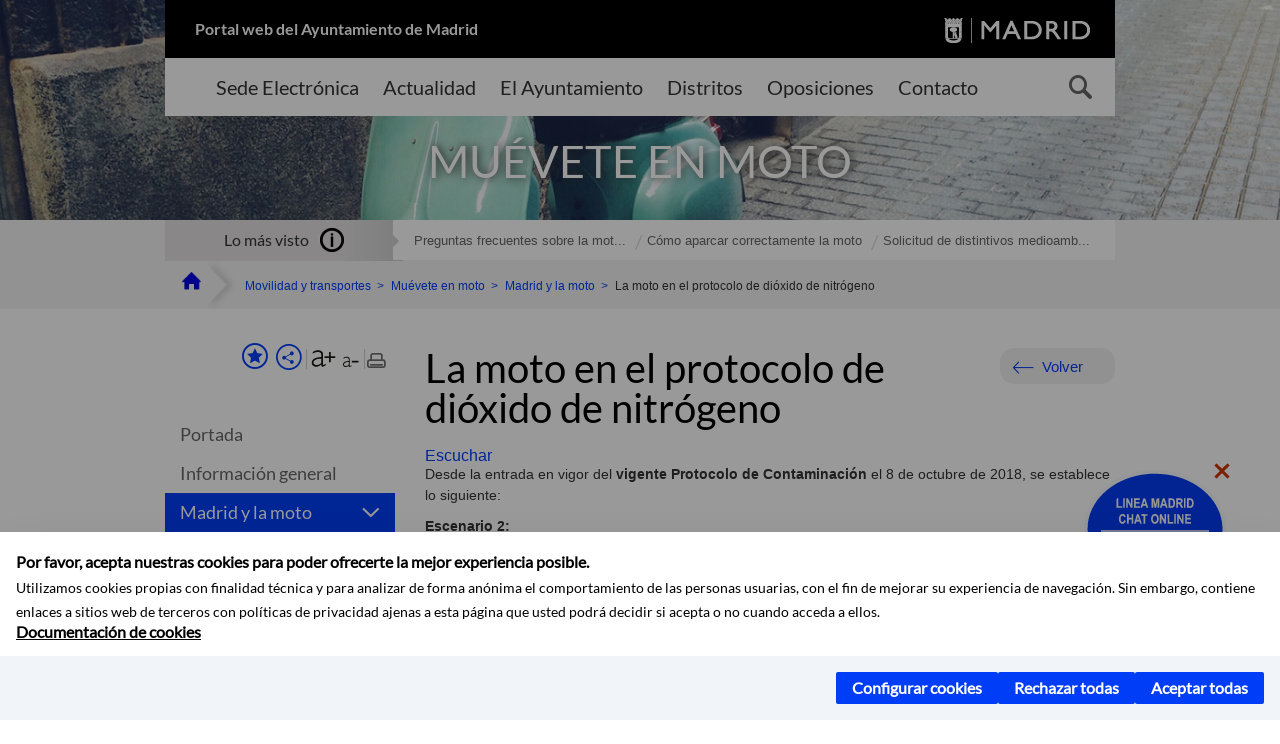

--- FILE ---
content_type: text/html;charset=UTF-8
request_url: https://www.madrid.es/portales/munimadrid/es/Inicio/Movilidad-y-transportes/Muevete-en-moto/Madrid-y-la-moto/La-moto-en-el-protocolo-de-dioxido-de-nitrogeno/La-moto-en-el-protocolo-de-dioxido-de-nitrogeno/?vgnextfmt=default&vgnextoid=68bd3e397c6d7510VgnVCM2000001f4a900aRCRD&vgnextchannel=f2193e397c6d7510VgnVCM2000001f4a900aRCRD
body_size: 12923
content:



















<!DOCTYPE html>


<!--[if IE 8]>         <html class="no-js ie8" lang="es" xml:lang="es"> <![endif]-->
<!--[if gt IE 8]><!--> <html class="no-js" lang="es" xml:lang="es"> <!--<![endif]-->
<script type="text/javascript">
	window.rsConf = {
		general: {usePost: true}
	};
</script>
<script src="https://cdn-eu.readspeaker.com/script/13230/webReader/webReader.js?pids=wr" type="text/javascript" id="rs_req_Init"></script>
<head>






















<title>La moto en el protocolo de dióxido de nitrógeno - Ayuntamiento de Madrid</title>





























<meta content="IE=Edge" http-equiv="X-UA-Compatible" />
<meta http-equiv="Content-Type" content="text/html; charset=UTF-8" />



<meta name="description" content="La moto en el protocolo de di&oacute;xido de nitr&oacute;geno - Ayuntamiento de Madrid" />
<meta name="viewport" content="width=device-width, initial-scale=1" />


	
<meta name="twitter:card" content="summary_large_image" >
<meta property="og:title" content="La moto en el protocolo de di&oacute;xido de nitr&oacute;geno - Ayuntamiento de Madrid" >
<meta property="og:image" content="https://www.madrid.es/imagenes/marca/escudo-azul-467.png" >

<meta name="WT.ti" content="La moto en el protocolo de di&oacute;xido de nitr&oacute;geno"/>


	<meta name="wt.cg_s" content="ContenidoGenerico" />
	



<meta name="DCSext.idioma" content="es" />



	
	
	
		<meta name="DCSext.miga0" content="Inicio" />
	

	
	
	
		<meta name="DCSext.miga1" content="Movilidad y transportes" />
	

	
	
	
		<meta name="DCSext.miga2" content="Mu&eacute;vete en moto" />
	

	
	
	
		<meta name="DCSext.miga3" content="Madrid y la moto" />
	

	
	
	
		<meta name="DCSext.miga4" content="La moto en el protocolo de di&oacute;xido de nitr&oacute;geno" />
	

	
	
	
		<meta name="DCSext.miga5" content="La moto en el protocolo de di&oacute;xido de nitr&oacute;geno" />
	
	

























                                              
<link href="/assets/css/vendor.css" rel="stylesheet" />
<link rel="stylesheet" href="/assets/css/ayuntamiento-madrid-bootstrap.min.css?version=POR-25-1101chat" />
<link href="/assets/css/ayuntamiento-madrid.min.css?version=POR-25-1101chat" rel="stylesheet" />
<!--[if lt IE 9]>
<link rel="stylesheet" href="/assets/css/ayuntamiento-madrid_ie8.min.css?version=POR-25-1101chat" />
<![endif]-->
<link href="/assets/css/ayuntamiento-madrid-custom.css?version=POR-25-1101chat" rel="stylesheet" />
<link rel="stylesheet" href="/assets/css/styles.css?version=POR-25-1101chat">
<link media="print" href="/assets/css/ayuntamiento-madrid-print.min.css?version=POR-25-1101chat" rel="stylesheet" />




<link rel="canonical" href="https://www.madrid.es/portales/munimadrid/es/Inicio/Movilidad-y-transportes/Muevete-en-moto/Madrid-y-la-moto/La-moto-en-el-protocolo-de-dioxido-de-nitrogeno/La-moto-en-el-protocolo-de-dioxido-de-nitrogeno/?vgnextfmt=default&amp;vgnextoid=68bd3e397c6d7510VgnVCM2000001f4a900aRCRD&amp;vgnextchannel=f2193e397c6d7510VgnVCM2000001f4a900aRCRD" />






<link type="text/css" rel="STYLESHEET" href ="/css/vacia.css" media="screen" />


<link rel="license" title="Aviso Legal" href='/portales/munimadrid/es/Inicio/Aviso-Legal/?vgnextfmt=default&amp;vgnextchannel=8a0f43db40317010VgnVCM100000dc0ca8c0RCRD' />
<link rel="search" title="Buscador Avanzado" href='/portales/munimadrid/es/Inicio/Buscador/?vgnextfmt=default&amp;vgnextchannel=d4cade31bd2ac410VgnVCM100000171f5a0aRCRD' />
<link rel="help" title="Ayuda" href='/portales/munimadrid/es/Inicio/Ayuda/?vgnextfmt=default&amp;vgnextchannel=23ee43db40317010VgnVCM100000dc0ca8c0RCRD' />








<!--[if lt IE 9]>
<script src="/assets/js/vendorIE8.js"></script>
<![endif]-->

<script>
	var aytmad = {};
	aytmad.config = {
	    routes:{
	        menu:'/ContentPublisher/new/menu/menurwd.jsp?relUris=true',
	        menuTramites:'/ContentPublisher/new/menu/menurwd.jsp?site=tramites',
	        calendar:'/portales/munimadrid/es/Inicio/Agenda?vgnextfmt=default&vgnextchannel=ca9671ee4a9eb410VgnVCM100000171f5a0aRCRD&cuando=cuandoDia&enviar=Buscar&newSearch=true&unfolded=true&fechaAccesible=',
	        taxonomias:'/ContentPublisher/jsp/apl/includes/XMLAutocompletarTaxonomias.jsp'
	    },
        constants:{
            numVisibleLinks:3,
            API_KEY: 'OFF'
            
            ,carouselHome_md: 9
            
        }
	};

	var COOKIE_MIMADRID_DOMAIN = 'madrid.es';
</script>
<script type="text/javascript">
	window.rsConf = {
		general: {usePost: true}
	};
</script>
<script src="https://cdn-eu.readspeaker.com/script/13230/webReader/webReader.js?pids=wr" type="text/javascript" id="rs_req_Init"></script>






<!-- Pace progress bar -->
<link href="/new/css/pace.css" type="text/css" rel="stylesheet" />
<script src="/new/js/pace.min.js" type="text/javascript"></script>




<!-- Google Tag Manager DataLayer -->
<script>
  dataLayer = [{
    'Vendor': 'Ayuntamiento de Madrid'
  }];
</script>

<!-- pingdom -->
<script src="//rum-static.pingdom.net/pa-61556f54405b1d0011000064.js" async></script>
<!-- pingdom -->

<!-- codigo incrustado del ChatBot -->
<link href="https://www.madrid.es/Datelematica/chatbotlm/css/nttdatabot_v1_7_2.css?version=POR-25-1101chat" rel="stylesheet">
<div id="root"></div>
<script>!function (e) { function t(t) { for (var n, a, i = t[0], c = t[1], l = t[2], s = 0, p = []; s < i.length; s++)a = i[s], Object.prototype.hasOwnProperty.call(o, a) && o[a] && p.push(o[a][0]), o[a] = 0; for (n in c) Object.prototype.hasOwnProperty.call(c, n) && (e[n] = c[n]); for (f && f(t); p.length;)p.shift()(); return u.push.apply(u, l || []), r() } function r() { for (var e, t = 0; t < u.length; t++) { for (var r = u[t], n = !0, i = 1; i < r.length; i++) { var c = r[i]; 0 !== o[c] && (n = !1) } n && (u.splice(t--, 1), e = a(a.s = r[0])) } return e } var n = {}, o = { 1: 0 }, u = []; function a(t) { if (n[t]) return n[t].exports; var r = n[t] = { i: t, l: !1, exports: {} }; return e[t].call(r.exports, r, r.exports, a), r.l = !0, r.exports } a.e = function (e) { var t = [], r = o[e]; if (0 !== r) if (r) t.push(r[2]); else { var n = new Promise((function (t, n) { r = o[e] = [t, n] })); t.push(r[2] = n); var u, i = document.createElement("script"); i.charset = "utf-8", i.timeout = 120, a.nc && i.setAttribute("nonce", a.nc), i.src = function (e) { return a.p + "static/js/" + ({}[e] || e) + "." + { 3: "4349665b" }[e] + ".chunk.js" }(e); var c = new Error; u = function (t) { i.onerror = i.onload = null, clearTimeout(l); var r = o[e]; if (0 !== r) { if (r) { var n = t && ("load" === t.type ? "missing" : t.type), u = t && t.target && t.target.src; c.message = "Loading chunk " + e + " failed.\n(" + n + ": " + u + ")", c.name = "ChunkLoadError", c.type = n, c.request = u, r[1](c) } o[e] = void 0 } }; var l = setTimeout((function () { u({ type: "timeout", target: i }) }), 12e4); i.onerror = i.onload = u, document.head.appendChild(i) } return Promise.all(t) }, a.m = e, a.c = n, a.d = function (e, t, r) { a.o(e, t) || Object.defineProperty(e, t, { enumerable: !0, get: r }) }, a.r = function (e) { "undefined" != typeof Symbol && Symbol.toStringTag && Object.defineProperty(e, Symbol.toStringTag, { value: "Module" }), Object.defineProperty(e, "__esModule", { value: !0 }) }, a.t = function (e, t) { if (1 & t && (e = a(e)), 8 & t) return e; if (4 & t && "object" == typeof e && e && e.__esModule) return e; var r = Object.create(null); if (a.r(r), Object.defineProperty(r, "default", { enumerable: !0, value: e }), 2 & t && "string" != typeof e) for (var n in e) a.d(r, n, function (t) { return e[t] }.bind(null, n)); return r }, a.n = function (e) { var t = e && e.__esModule ? function () { return e.default } : function () { return e }; return a.d(t, "a", t), t }, a.o = function (e, t) { return Object.prototype.hasOwnProperty.call(e, t) }, a.p = "/", a.oe = function (e) { throw console.error(e), e }; var i = this.webpackJsonpchatbot = this.webpackJsonpchatbot || [], c = i.push.bind(i); i.push = t, i = i.slice(); for (var l = 0; l < i.length; l++)t(i[l]); var f = c; r() }([])</script>
<script src="https://www.madrid.es/Datelematica/chatbotlm/scripts/nttdatabot_uno_v1_7_2.js?version=POR-25-1101chat"></script>
<script src="https://www.madrid.es/Datelematica/chatbotlm/scripts/nttdatabot_dos_v1_7_2.js?version=POR-25-1101chat"></script>











<script src="/new/js/jquery.min.js" type="text/javascript"></script>
<script src="/assets/js/locale/i18n_es.js" type="text/javascript"></script>
<script src="/new/js/js.cookie.js" type="text/javascript"></script>





<script src="/new/js/webtrends_disabled.js" type="text/javascript"></script>

<script src="https://servpub.madrid.es/FWIAM_FTP/assets/js/cookie-manager.js" type="text/javascript"></script>

                              <script>!function(a){var e="https://s.go-mpulse.net/boomerang/",t="addEventListener";if(""=="True")a.BOOMR_config=a.BOOMR_config||{},a.BOOMR_config.PageParams=a.BOOMR_config.PageParams||{},a.BOOMR_config.PageParams.pci=!0,e="https://s2.go-mpulse.net/boomerang/";if(window.BOOMR_API_key="CFNNG-8KHS7-4TSDG-XKHWE-XJQMY",function(){function n(e){a.BOOMR_onload=e&&e.timeStamp||(new Date).getTime()}if(!a.BOOMR||!a.BOOMR.version&&!a.BOOMR.snippetExecuted){a.BOOMR=a.BOOMR||{},a.BOOMR.snippetExecuted=!0;var i,_,o,r=document.createElement("iframe");if(a[t])a[t]("load",n,!1);else if(a.attachEvent)a.attachEvent("onload",n);r.src="javascript:void(0)",r.title="",r.role="presentation",(r.frameElement||r).style.cssText="width:0;height:0;border:0;display:none;",o=document.getElementsByTagName("script")[0],o.parentNode.insertBefore(r,o);try{_=r.contentWindow.document}catch(O){i=document.domain,r.src="javascript:var d=document.open();d.domain='"+i+"';void(0);",_=r.contentWindow.document}_.open()._l=function(){var a=this.createElement("script");if(i)this.domain=i;a.id="boomr-if-as",a.src=e+"CFNNG-8KHS7-4TSDG-XKHWE-XJQMY",BOOMR_lstart=(new Date).getTime(),this.body.appendChild(a)},_.write("<bo"+'dy onload="document._l();">'),_.close()}}(),"".length>0)if(a&&"performance"in a&&a.performance&&"function"==typeof a.performance.setResourceTimingBufferSize)a.performance.setResourceTimingBufferSize();!function(){if(BOOMR=a.BOOMR||{},BOOMR.plugins=BOOMR.plugins||{},!BOOMR.plugins.AK){var e=""=="true"?1:0,t="",n="aojx4iyxibyay2lms3rq-f-77862eb19-clientnsv4-s.akamaihd.net",i="false"=="true"?2:1,_={"ak.v":"39","ak.cp":"846829","ak.ai":parseInt("470615",10),"ak.ol":"0","ak.cr":8,"ak.ipv":4,"ak.proto":"h2","ak.rid":"6c7b2d2a","ak.r":42170,"ak.a2":e,"ak.m":"dscb","ak.n":"essl","ak.bpcip":"3.147.126.0","ak.cport":53052,"ak.gh":"23.52.43.12","ak.quicv":"","ak.tlsv":"tls1.3","ak.0rtt":"","ak.0rtt.ed":"","ak.csrc":"-","ak.acc":"","ak.t":"1768724195","ak.ak":"hOBiQwZUYzCg5VSAfCLimQ==ygGb8jhB0lP2Kkt8B0i/VXI7f33c5jJl7Ce9DlFetj6PQmKObspSDQapyVBY6FPq9VR3JeNIuAiGjanox2lsLToxvtm8Lo2y7dz7l6wako8xJo0FkUGgAzZ60/n0vS50ZcESwbE5m199WxEqKA6ZlZE4VJ75sE9Cq3Qq1X7VppVGVHwVQo/a9zIRgCB/[base64]","ak.pv":"55","ak.dpoabenc":"","ak.tf":i};if(""!==t)_["ak.ruds"]=t;var o={i:!1,av:function(e){var t="http.initiator";if(e&&(!e[t]||"spa_hard"===e[t]))_["ak.feo"]=void 0!==a.aFeoApplied?1:0,BOOMR.addVar(_)},rv:function(){var a=["ak.bpcip","ak.cport","ak.cr","ak.csrc","ak.gh","ak.ipv","ak.m","ak.n","ak.ol","ak.proto","ak.quicv","ak.tlsv","ak.0rtt","ak.0rtt.ed","ak.r","ak.acc","ak.t","ak.tf"];BOOMR.removeVar(a)}};BOOMR.plugins.AK={akVars:_,akDNSPreFetchDomain:n,init:function(){if(!o.i){var a=BOOMR.subscribe;a("before_beacon",o.av,null,null),a("onbeacon",o.rv,null,null),o.i=!0}return this},is_complete:function(){return!0}}}}()}(window);</script></head>


		<body style="margin: 0" onload="const manager = new IAMCookieManager('GTM-W37X7B4V;GTM-MN45SBL'); manager.start();">
	<a id="top"></a>
	<div id="wrapper" >
	
<!-- ************** CABECERA ******************	-->





























































<div id="menuAreaPrivada" class="bg-fluid1 hide">
	<div class="container">
		<div class="row">
			<div class="col-xs-12  pull-right">
				<div class="quick-links-header">
					<ul>
							           
		                <li>
		                    
		                    





  





<a
    
     href="/portales/munimadrid/mimadrid.html"
    
    class="qlh-item qlh-item-myfolder "
    
    
    
	    
    title="La moto en el protocolo de di&oacute;xido de nitr&oacute;geno" 
>
     
		                    	Mi Madrid
		                    
    
</a>

























	                    
		                </li>
		                
		                <li id="userOrFolder">munimadrid</li>
					</ul>
				</div>
			</div>
		</div>
	</div>
</div>








<header class="header  nocontent">
    <div class="container ampliado">    





    	
		
		<div><a id="anchorToContent" href="#content" class="sr-only" title="Saltar navegación">Saltar navegación</a></div>
		








































		
<div class="brand">
	<div class="row">
		<div class="col-md-8">
			<h1>
				<a href="https://www.madrid.es/portal/site/munimadrid">
					Portal web del Ayuntamiento de Madrid
				</a>
			</h1>
		</div>
		<div class="col-md-4 logo">
			<a href="https://www.madrid.es/portal/site/munimadrid" accesskey="I">
				<span class="text-hide">Ayuntamiento de Madrid</span>
				<img alt="" src="/assets/images/logo-madrid.png" />
			</a>
		</div>
	</div>
</div>



	<div id="navbar" class="navigation-bar">
		<div class="row">
			<div class="col-sm-12">
				<div class="header-logo">
					<a href="https://www.madrid.es/portal/site/munimadrid">
						<span class="text-hide">Ayuntamiento de Madrid</span>
						<img src="/assets/images/logo-madrid.png" alt=""/>
					</a>
				</div>
            </div>
			<div class="col-md-12">
				<div class="search-toggle-cont">
					<div class="visible-md-block visible-lg-block">
						
						
						<ul class="main-menu">
	                        
	                        	
	                            <li class=''>
	                            	





  





<a
    
     href="https://sede.madrid.es/portal/site/tramites"
    
    class="main-menu-item "
    
    
    
	 onclick=""     
    accesskey="T" 
>
     
	                            		<span>Sede Electrónica</span>
	                            	
    
</a>
























	                            </li>
	                        
	                        	
	                            <li class=''>
	                            	





  





<a
    
     href="/portales/munimadrid/actualidad.html"
    
    class="main-menu-item "
    
    
    
	 onclick=""     
    accesskey="A" 
>
     
	                            		<span>Actualidad</span>
	                            	
    
</a>
























	                            </li>
	                        
	                        	
	                            <li class=''>
	                            	





  





<a
    
     href="/portales/munimadrid/ayuntamiento.html"
    
    class="main-menu-item "
    
    
    
	 onclick=""     
    accesskey="Y" 
>
     
	                            		<span>El Ayuntamiento</span>
	                            	
    
</a>
























	                            </li>
	                        
	                        	
	                            <li class=''>
	                            	





  





<a
    
     href="/portales/munimadrid/distritos.html"
    
    class="main-menu-item "
    
    
    
	 onclick=""     
    accesskey="D" 
>
     
	                            		<span>Distritos</span>
	                            	
    
</a>
























	                            </li>
	                        
	                        	
	                            <li class=''>
	                            	





  





<a
    
     href="/portales/munimadrid/oposiciones.html"
    
    class="main-menu-item "
    
    
    
	 onclick=""     
    accesskey="O" 
>
     
	                            		<span>Oposiciones</span>
	                            	
    
</a>
























	                            </li>
	                        
	                        	
	                            <li class=''>
	                            	





  





<a
    
     href="/portales/munimadrid/contacto.html"
    
    class="main-menu-item "
    
    
    
	 onclick=""     
    accesskey="C" 
>
     
	                            		<span>Contacto</span>
	                            	
    
</a>
























	                            </li>
	                        
                       	</ul>
                                               	

					</div>

					
					
						<form class="searcher-form" id="searcher-form" action="/portales/munimadrid/es/Inicio/Buscador" name="formularioBusqueda">					   
						    <input type="hidden" value="7db8fc12aa936610VgnVCM1000008a4a900aRCRD" name="vgnextoid" />
						    <input type="hidden" value="7db8fc12aa936610VgnVCM1000008a4a900aRCRD" name="vgnextchannel" />
						    <input type="hidden" value="es.iam.portlet.buscador.SearchAction" name="action" />					   
							<div class="row">
								<div class="col-xs-10">
									<label for="search-field">
	                                <span class="placeholder">¿Qué estás buscando?</span>	                                
	                                <input name="q" type="text" class="searcher-item" id="search-field" /></label>
								</div>
								<div class="col-xs-2">
									<button type="submit" class="searcher-link">
										<span>Buscar</span>
									</button>
								</div>
							</div>
						</form>
					

				</div>
			</div>
		</div>
		
		
		

	</div>










    	    
    	
		
        
		
			
			
		        















	
	
	
	

			
		
		
		
		
		<div class="section-cont">
			
			
			
			
			<img id="section-image" class="section-image" alt="" src="/UnidadesDescentralizadas/UDCMovilidadTransportes/MOTO/MueveteEnMoto/nuevoMadrid/MueveteEnMoto_1400X322.jpg" />
           	
           	
			
				<h2 class="section-name"><span class="section-name-title">MUÉVETE EN MOTO</span></h2>
			
			
		</div>
        
				
        
        
        
        
			<p class="section-subname visible-xs-block"><span class="section-subname-title">La moto en el protocolo de dióxido de nitrógeno</span></p>       
			
		
		
























	








































	    


	</div>
</header>






















































































<div class="bg-fluid1 fluid1--main">
	<div class="container ampliado">
			
		
			




































	

	
	
	
	
		
		
		
		
		<div class=' most-watched nocontent'>
			<div class="col-sm-3">
				<div class="mw-title">
					<span>Lo más visto</span>
				</div>
			</div>
			<div class="col-sm-9">		
			
				
				
						
					<ul class="mw-content">
					
						
						<li>
							<a  title="Preguntas frecuentes sobre la moto en Madrid" class="mw-item" 
								href="/portales/munimadrid/es/Inicio/Movilidad-y-transportes/Muevete-en-moto/Madrid-y-la-moto/Motosharing/Preguntas-frecuentes-sobre-la-moto-en-Madrid/?vgnextfmt=default&vgnextoid=201d3766aa2b1310VgnVCM1000000b205a0aRCRD&vgnextchannel=0f226bab404a6610VgnVCM2000001f4a900aRCRD">
								Preguntas frecuentes sobre la mot...
							</a>
						</li>
					
						
						<li>
							<a  title="Cómo aparcar correctamente la moto" class="mw-item" 
								href="/portales/munimadrid/es/Inicio/Movilidad-y-transportes/Muevete-en-moto/Madrid-y-la-moto/Motosharing/Como-aparcar-correctamente-la-moto/?vgnextfmt=default&vgnextoid=3fec10b04ce81310VgnVCM2000000c205a0aRCRD&vgnextchannel=0f226bab404a6610VgnVCM2000001f4a900aRCRD">
								Cómo aparcar correctamente la moto
							</a>
						</li>
					
						
						<li>
							<a  title="Solicitud de distintivos medioambientales para vehículos" class="mw-item" 
								href="/portales/munimadrid/es/Inicio/Movilidad-y-transportes/Muevete-en-moto/Madrid-y-la-moto/Motosharing/Solicitud-de-distintivos-medioambientales-para-vehiculos/?vgnextfmt=default&vgnextoid=1439507f09436610VgnVCM2000001f4a900aRCRD&vgnextchannel=0f226bab404a6610VgnVCM2000001f4a900aRCRD">
								Solicitud de distintivos medioamb...
							</a>
						</li>
					
					</ul>
					
			
			
			</div>
		</div>
		
		
	
	







































		
			
		

	

		
        
		<div class="row">		
			<ul class="breadcrumbs hidden-xs">
            
			
				
				  
				
				
				
                
					
					
					
					
					<li><a class='bc-item bc-item-home' href="/portales/munimadrid/es/Inicio/?vgnextfmt=default&vgnextchannel=1ccd566813946010VgnVCM100000dc0ca8c0RCRD"><span>Inicio</span></a></li>
					
	                
					
					
				
			
				
				  
				
				
				
                
					
					
					
					
					<li><a class='bc-item ' href="/portales/munimadrid/es/Inicio/Movilidad-y-transportes/?vgnextfmt=default&vgnextchannel=220e31d3b28fe410VgnVCM1000000b205a0aRCRD"><span>Movilidad y transportes</span></a></li>
					
	                
					
					
				
			
				
				  
				
				
				
                
					
					
					
					
					<li><a class='bc-item ' href="/portales/munimadrid/es/Inicio/Movilidad-y-transportes/Muevete-en-moto/?vgnextfmt=default&vgnextchannel=0fbbbbd996890310VgnVCM2000000c205a0aRCRD"><span>Muévete en moto</span></a></li>
					
	                
					
					
				
			
				
				  
				
				
				
                
					
					
					
					
					<li><a class='bc-item ' href="/portales/munimadrid/es/Inicio/Movilidad-y-transportes/Muevete-en-moto/Madrid-y-la-moto/?vgnextfmt=default&vgnextchannel=3ae7b5bc25e61310VgnVCM2000000c205a0aRCRD"><span>Madrid y la moto</span></a></li>
					
	                
					
					
				
			
				
				  
				
				
				
                
					
					
					
	                

	                    
	                    
	                    
		                    
			                    
			                    
			                    
			                    
			                    <li><span class="bc-item bc-item-last">La moto en el protocolo de dióxido de nitrógeno</span></li>
			                    
		                    
	                                    
	                
					
					
				
			
            
			</ul>
		</div>	
		


	</div>
</div>









































<!-- ************** CONTENIDO ******************	-->
<div class="content"><a id="content"></a>

    
			<div class="Panel 1.1"> 

































<div class="bg-fluid0">
    <div class="container ampliado" id="nxc" >
        <div class="row">
        
        	
	            <div class="col-md-3 nxc-nav">
	            	
	            	
	            		





















































<div class='menuVertical normal hidden-print nocontent' id="menuVertical">

<!-- HERRAMIENTAS -->

    
    



























<div class="enlacesMenuVertical">
   	
       
	<div class="botonesCompartir">
	    
        
		
		    <a class="btnMenuVerticalFavoritos" rel="nofollow" href="/portales/munimadrid/es/Inicio/Mi-Madrid/Mis-favoritos?vgnextchannel=8c2ce86b30f80510VgnVCM1000008a4a900aRCRD&amp;modo=editor&amp;url=https%3A%2F%2Fwww.madrid.es%2Fportal%2Fsite%2Fmunimadrid%2Fmenuitem.0c57021e0d1f6162c345c34571f1a5a0%2F%3Fvgnextfmt%3Ddefault%26vgnextoid%3D68bd3e397c6d7510VgnVCM2000001f4a900aRCRD%26vgnextchannel%3Df2193e397c6d7510VgnVCM2000001f4a900aRCRD%26vgnextlocale%3Des">
		        <span class="text">Añadir a favoritos</span>
		    </a>
		
		<a class="btnMenuVerticalCompartir" href="#" title="Comparte esta página"><span class="text">COMPARTE ESTA PÁGINA</span></a>
        
        
        <div class="botonesFuenteImprimir" id="listTareas">
		    <div class="separadorIzq">
		        <a class="btnMenuVerticalAumentarFuente" id="btnMenuVerticalAumentarFuente" href="#">
		            <span class="text-hide">Aumentar fuente</span>
		        </a>
		        <a class="btnMenuVerticalReducirFuente" id="btnMenuVerticalReducirFuente" href="#">
		            <span class="text-hide">Reducir fuente</span>
		        </a>
		    </div>
		    <div class="separadorIzq">
		        <a class="btnMenuVerticalImprimir" id="imprimir" href="#">
		            <span class="text-hide">Imprimir</span>
		        </a>
		    </div>
		</div>
      </div>
    <div class="popupMenuSocial">
       <a class="linkCerrarPopupSocial" href="#" title='Cerrar'><span class="text-hide">Cerrar Comparte esta página</span></a>
        <ul class="listaCompartirEn">
         	
   			<li><a rel="nofollow" target="blank" class="compartir-link compartir-facebook" href="http://www.facebook.com/sharer.php?u=https%3A%2F%2Fwww.madrid.es%2Fportal%2Fsite%2Fmunimadrid%2Fmenuitem.0c57021e0d1f6162c345c34571f1a5a0%2F%3Fvgnextfmt%3Ddefault%26vgnextoid%3D68bd3e397c6d7510VgnVCM2000001f4a900aRCRD%26vgnextchannel%3Df2193e397c6d7510VgnVCM2000001f4a900aRCRD%26vgnextlocale%3Des" title='Enlace externo en nueva ventana: Compartir esta página en Facebook'>En Facebook</a></li>
   			<li><a rel="nofollow" target="blank" class="compartir-link compartir-x" href='http://x.com/share?via=Lineamadrid&amp;url=https%3A%2F%2Fwww.madrid.es%2Fportal%2Fsite%2Fmunimadrid%2Fmenuitem.0c57021e0d1f6162c345c34571f1a5a0%2F%3Fvgnextfmt%3Ddefault%26vgnextoid%3D68bd3e397c6d7510VgnVCM2000001f4a900aRCRD%26vgnextchannel%3Df2193e397c6d7510VgnVCM2000001f4a900aRCRD%26vgnextlocale%3Des&amp;text=Mu%26eacute%3Bvete+en+moto' title='Enlace externo en nueva ventana: Compartir esta página en X'>En X</a></li>
            <li><a rel="nofollow" target="blank" class="compartir-link compartir-linkedin" href="http://www.linkedin.com/cws/share?url=https%3A%2F%2Fwww.madrid.es%2Fportal%2Fsite%2Fmunimadrid%2Fmenuitem.0c57021e0d1f6162c345c34571f1a5a0%2F%3Fvgnextfmt%3Ddefault%26vgnextoid%3D68bd3e397c6d7510VgnVCM2000001f4a900aRCRD%26vgnextchannel%3Df2193e397c6d7510VgnVCM2000001f4a900aRCRD%26vgnextlocale%3Des" title='Enlace externo en nueva ventana: Compartir esta página en Linkedin'>En Linkedin</a></li>
            <li><a rel="nofollow" target="blank" class="compartir-link compartir-google"  href="https://api.whatsapp.com/send?text=https%3A%2F%2Fwww.madrid.es%2Fportal%2Fsite%2Fmunimadrid%2Fmenuitem.0c57021e0d1f6162c345c34571f1a5a0%2F%3Fvgnextfmt%3Ddefault%26vgnextoid%3D68bd3e397c6d7510VgnVCM2000001f4a900aRCRD%26vgnextchannel%3Df2193e397c6d7510VgnVCM2000001f4a900aRCRD%26vgnextlocale%3Des" data-action="share/whatsapp/share" title='Enlace externo en nueva ventana: Compartir esta página en Whatsapp'>En WhatsApp</a></li>
            <li><a rel="nofollow" class="compartir-link compartir-email"  href="mailto:correo@ejemplo.com?subject=Página del Ayuntamiento de Madrid Compartida&body=Hola,%0D%0AMe parece interesante compartirte esta página del Ayuntamiento de Madrid.%0D%0ATítulo: La moto en el protocolo de dióxido de nitrógeno%0D%0AEnlace: https%3A%2F%2Fwww.madrid.es%2Fportal%2Fsite%2Fmunimadrid%2Fmenuitem.0c57021e0d1f6162c345c34571f1a5a0%2F%3Fvgnextfmt%3Ddefault%26vgnextoid%3D68bd3e397c6d7510VgnVCM2000001f4a900aRCRD%26vgnextchannel%3Df2193e397c6d7510VgnVCM2000001f4a900aRCRD%26vgnextlocale%3Des">Por correo</a></li></ul>
    </div>
</div>
    
























<!-- MENÚ -->

<ul class="menu">

    
    
    
    
    
    
    

    
    
    
    

    
    
    
    

    
    
    
    

    
    
    
    
    
    
    
    
    
    <li>





  





<a
    
     href="/portales/munimadrid/es/Inicio/Movilidad-y-transportes/Muevete-en-moto/?vgnextfmt=default&vgnextchannel=0fbbbbd996890310VgnVCM2000000c205a0aRCRD"
    
    class=" "
    
    
    
	    
    title="Mu&eacute;vete en moto" 
>
     
        Portada
    
</a>

























</li>
    
    
    
    
    <li>





  





<a
    
     href="/portales/munimadrid/es/Inicio/Movilidad-y-transportes/Muevete-en-moto/Informacion-general/?vgnextfmt=default&vgnextchannel=01cb0f4d89f61310VgnVCM2000000c205a0aRCRD"
    
    class=" "
    
    
    
	    
    title="Informaci&oacute;n general" 
>
     
           Información general 
        
    
</a>


























        
        
    </li>   
    
    
    
    
    <li>





  





<a
    
     href="/portales/munimadrid/es/Inicio/Movilidad-y-transportes/Muevete-en-moto/Madrid-y-la-moto/?vgnextfmt=default&vgnextchannel=3ae7b5bc25e61310VgnVCM2000000c205a0aRCRD"
    
    class="submenu  active "
    
    
    
	    
    title="Madrid y la moto" 
>
     
           Madrid y la moto <span class="flecha"></span>
        
    
</a>


























        
        
        <!-- ITEMS N2 -->
        <ul class="submenu collapse in">
        
            
            
            
            <li>





  





<a
    
     href="/portales/munimadrid/es/Inicio/Movilidad-y-transportes/Muevete-en-moto/Madrid-y-la-moto/La-moto-en-el-protocolo-de-dioxido-de-nitrogeno/La-moto-en-el-protocolo-de-dioxido-de-nitrogeno/?vgnextfmt=default&vgnextoid=68bd3e397c6d7510VgnVCM2000001f4a900aRCRD&vgnextchannel=f2193e397c6d7510VgnVCM2000001f4a900aRCRD"
    
    class="active "
    
    
    
	    
    title="La moto en el protocolo de di&oacute;xido de nitr&oacute;geno" 
>
     
                    La moto en el protocolo de dióxido de nitrógeno 
                
    
</a>


























                
                
            </li>
        
            
            
            
            <li>





  





<a
    
     href="/portales/munimadrid/es/Inicio/Movilidad-y-transportes/Muevete-en-moto/Madrid-y-la-moto/Reservas-de-estacionamiento/?vgnextfmt=default&vgnextchannel=640410f8714f0310VgnVCM2000000c205a0aRCRD"
    
    class=" "
    
    
    
	    
    title="Reservas de estacionamiento" 
>
     
                    Reservas de estacionamiento 
                
    
</a>


























                
                
            </li>
        
            
            
            
            <li>





  





<a
    
     href="http://datos.madrid.es/sites/v/index.jsp?vgnextoid=805cb5bbec4e4410VgnVCM2000000c205a0aRCRD&amp;vgnextchannel=374512b9ace9f310VgnVCM100000171f5a0aRCRD"
    
    class=" "
    
    
    
	 onclick=""     
    
>
     
                    Avanza Moto 
                
    
</a>


























                
                
            </li>
        
            
            
            
            <li>





  





<a
    
     href="/portales/munimadrid/es/Inicio/Movilidad-y-transportes/Muevete-en-moto/Madrid-y-la-moto/Exencion-pago-del-SER/Aparcamiento-gratuito-en-zonas-de-estacionamiento-regulado-S-E-R-/?vgnextfmt=default&vgnextoid=d0156ccc21a81310VgnVCM1000000b205a0aRCRD&vgnextchannel=ac8f1a9eb3b61310VgnVCM1000000b205a0aRCRD"
    
    class=" "
    
    
    
	    
    title="Exenci&oacute;n pago del SER" 
>
     
                    Exención pago del SER 
                
    
</a>


























                
                
            </li>
        
            
            
            
            <li>





  





<a
    
     href="/portales/munimadrid/es/Inicio/Movilidad-y-transportes/Muevete-en-moto/Madrid-y-la-moto/Acceso-con-moto-a-las-Zonas-de-Bajas-Emisiones/?vgnextfmt=default&vgnextchannel=6b101a9eb3b61310VgnVCM1000000b205a0aRCRD"
    
    class=" "
    
    
    
	    
    title="Acceso con moto a las Zonas de Bajas Emisiones" 
>
     
                    Acceso con moto a las Zonas de Bajas Emisiones 
                
    
</a>


























                
                
            </li>
        
            
            
            
            <li>





  





<a
    
     href="/portales/munimadrid/es/Inicio/Movilidad-y-transportes/Muevete-en-moto/Madrid-y-la-moto/Carril-bus-taxi-moto/Carril-bus-taxi-moto/?vgnextfmt=default&vgnextoid=c7f6d6d72e981310VgnVCM1000000b205a0aRCRD&vgnextchannel=5fe01a9eb3b61310VgnVCM1000000b205a0aRCRD"
    
    class=" "
    
    
    
	    
    title="Carril bus-taxi-moto" 
>
     
                    Carril bus-taxi-moto 
                
    
</a>


























                
                
            </li>
        
            
            
            
            <li>





  





<a
    
     href="/portales/munimadrid/es/Inicio/Movilidad-y-transportes/Muevete-en-moto/Madrid-y-la-moto/Carril-bus-VAO/Carril-Bus-VAO/?vgnextfmt=default&vgnextoid=c607f7c0d176c310VgnVCM1000000b205a0aRCRD&vgnextchannel=b6d11a9eb3b61310VgnVCM1000000b205a0aRCRD"
    
    class=" "
    
    
    
	    
    title="Carril bus VAO" 
>
     
                    Carril bus VAO 
                
    
</a>


























                
                
            </li>
        
            
            
            
            <li>





  





<a
    
     href="/portales/munimadrid/es/Inicio/Movilidad-y-transportes/Muevete-en-moto/Madrid-y-la-moto/Motosharing/?vgnextfmt=default&vgnextchannel=0f226bab404a6610VgnVCM2000001f4a900aRCRD"
    
    class=" "
    
    
    
	    
    title="Motosharing" 
>
     
                    Motosharing 
                
    
</a>


























                
                
            </li>
        
            
            
            
            <li>





  





<a
    
     href="/portales/munimadrid/es/Inicio/Movilidad-y-transportes/Muevete-en-moto/Madrid-y-la-moto/Solicitud-de-distintivos-medioambientales-para-vehiculos/Solicitud-de-distintivos-medioambientales-para-vehiculos/?vgnextfmt=default&vgnextoid=1439507f09436610VgnVCM2000001f4a900aRCRD&vgnextchannel=ba68548c123c6610VgnVCM2000001f4a900aRCRD"
    
    class=" "
    
    
    
	    
    title="Solicitud de distintivos medioambientales para veh&iacute;culos" 
>
     
                    Solicitud de distintivos medioambientales para vehículos 
                
    
</a>


























                
                
            </li>
        
        </ul>
        
    </li>   
    
    
    
    
    <li>





  





<a
    
     href="https://datos.madrid.es/sites/v/index.jsp?vgnextoid=374512b9ace9f310VgnVCM100000171f5a0aRCRD&amp;buscar=true&amp;Texto=moto&amp;Sector=&amp;Formato=&amp;Periodicidad=&amp;orderByCombo=CONTENT_INSTANCE_NAME_DECODE"
    
    class=" "
    
     target="_blank" 
    
	    
    title="Enlace externo en nueva ventana:Datos abiertos de la moto" 
>
     
           Datos abiertos de la moto 
        
    
</a>


























        
        
    </li>   
    
    
    
    
    <li>





  





<a
    
     href="/portales/munimadrid/es/Inicio/Movilidad-y-transportes/Muevete-en-moto/Ciclomotores/Ciclomotores/?vgnextfmt=default&vgnextoid=9af5653acd8a1310VgnVCM1000000b205a0aRCRD&vgnextchannel=18009cfc9aec0310VgnVCM2000000c205a0aRCRD"
    
    class=" "
    
    
    
	    
    title="Ciclomotores" 
>
     
           Ciclomotores 
        
    
</a>


























        
        
    </li>   
    
    
    
    
    <li>





  





<a
    
     href="/portales/munimadrid/es/Inicio/Movilidad-y-transportes/Muevete-en-moto/Noticias/?vgnextfmt=default&vgnextchannel=29219cfc9aec0310VgnVCM2000000c205a0aRCRD"
    
    class=" "
    
    
    
	    
    title="Noticias" 
>
     
           Noticias 
        
    
</a>


























        
        
    </li>   
    
    
    
    
    <li>





  





<a
    
     href="/portales/munimadrid/es/Inicio/Movilidad-y-transportes/Muevete-en-moto/Enlaces-de-interes/?vgnextfmt=default&vgnextchannel=6f809cfc9aec0310VgnVCM2000000c205a0aRCRD"
    
    class=" "
    
    
    
	    
    title="Enlaces de inter&eacute;s" 
>
     
           Enlaces de interés 
        
    
</a>


























        
        
    </li>   
    
    
    
    
    <li>





  





<a
    
     href="/portales/munimadrid/es/Inicio/El-Ayuntamiento/Contacto/Sugerencias-y-reclamaciones/?vgnextfmt=default&vgnextchannel=5eadc1ab4fd86210VgnVCM2000000c205a0aRCRD"
    
    class=" "
    
    
    
	 onclick=""     
    title="Contactar" 
>
     
           Contactar 
        
    
</a>


























        
        
    </li>   
    
    
    

    
    
    
    
            
</ul>

</div>






















	            	
	            </div>
            

            <div class="col-md-9">
                <main class="mainContent" id="readspeaker" >  
                    <!-- DETALLE específico -->
                    
                    






















	
	<div class="detalle">
	    
	    




































<div class="summary summary-nxc-visible nofluid">
    


<div class="pull-right hidden-xs volver text-right rs_skip">
    <a href="#" class="button button3 backbutton">Volver</a>
</div>

	
		
	 <h3 class="summary-title">La moto en el protocolo de di&oacute;xido de nitr&oacute;geno</h3> 
	
	
    
    
    
</div>





















	
		<div class="nofluid">
			



















	    
				
				<div id="readspeaker_button1" class="rs_skip rsbtn rs_preserve">
			        
					<a rel="nofollow" class="rsbtn_play" accesskey="L" title="Escuchar esta p&aacute;gina utilizando ReadSpeaker" href="https://app-eu.readspeaker.com/cgi-bin/rsent?customerid=13230&lang=es_es&readid=readspeaker&url=https%3A%2F%2Fwww.madrid.es%2Fportal%2Fsite%2Fmunimadrid%2Fmenuitem.0c57021e0d1f6162c345c34571f1a5a0%2F%3Fvgnextoid%3D68bd3e397c6d7510VgnVCM2000001f4a900aRCRD%26vgnextchannel%3Df2193e397c6d7510VgnVCM2000001f4a900aRCRD%26vgnextfmt%3Ddefault%26vgnextlocale%3Des&statparam=www.madrid.es_munimadrid_0c57021e0d1f6162c345c34571f1a5a0_68bd3e397c6d7510VgnVCM2000001f4a900aRCRD_f2193e397c6d7510VgnVCM2000001f4a900aRCRD_La moto en el protocolo de dióxido de nitrógeno">
						<span class="rsbtn_left rsimg rspart"><span class="rsbtn_text"><span>Escuchar</span></span></span>
						<span class="rsbtn_right rsimg rsplay rspart"></span>
					</a>
				</div>
			
	    
	
	




















	        










































	
    
        



















    





    
<div class="generic-content">

    
    
    
    
       
        <div class="tiny-text">
            <p>Desde la entrada en vigor del&nbsp;<strong>vigente</strong>&nbsp;<strong>Protocolo de Contaminaci&oacute;n</strong>&nbsp;el 8 de octubre de 2018, se establece lo siguiente:</p>
<p><strong>Escenario 2:</strong></p>
<ul>
<li>Prohibici&oacute;n de la circulaci&oacute;n en el&nbsp;<strong>interior de la M-30 y por la M-30</strong>&nbsp;a los veh&iacute;culos a motor,&nbsp;<strong>incluidas motocicletas y ciclomotores</strong>, que no tengan la clasificaci&oacute;n de 'CERO EMISIONES', 'ECO', 'C' o 'B' en el Registro de Veh&iacute;culos de la Direcci&oacute;n General de Tr&aacute;fico en funci&oacute;n de las emisiones.</li>
<li>Prohibici&oacute;n del estacionamiento en las plazas y horario del Servicio de Estacionamiento Regulado (SER) a los <strong>veh&iacute;culos a motor</strong> que no tengan la clasificaci&oacute;n de 'CERO EMISIONES' o 'ECO' en el Registro de Veh&iacute;culos de la Direcci&oacute;n General de Tr&aacute;fico en funci&oacute;n de las emisiones.</li>
</ul>
<p><strong>Escenario 3:</strong></p>
<ul>
<li>Prohibici&oacute;n de la circulaci&oacute;n&nbsp;<strong>en todo el t&eacute;rmino municipal</strong>&nbsp;a los veh&iacute;culos a motor,&nbsp;<strong>incluidas motocicletas y ciclomotores</strong>, que no tengan la clasificaci&oacute;n de 'CERO EMISIONES', 'ECO', 'C' o 'B' en el Registro de Veh&iacute;culos de la Direcci&oacute;n General de Tr&aacute;fico en funci&oacute;n de las emisiones.</li>
<li>Prohibici&oacute;n del estacionamiento en las plazas y horario del Servicio de Estacionamiento Regulado (SER) a los&nbsp;<strong>veh&iacute;culos a motor</strong>&nbsp;que no tengan la clasificaci&oacute;n de 'CERO EMISIONES' o 'ECO' en el Registro de Veh&iacute;culos de la Direcci&oacute;n General de Tr&aacute;fico en funci&oacute;n de las emisiones.</li>
</ul>
<p><strong>Escenario 4:</strong></p>
<ul>
<li>Prohibici&oacute;n de la circulaci&oacute;n&nbsp;<strong>en todo el t&eacute;rmino municipal</strong>&nbsp;a los veh&iacute;culos a motor,&nbsp;<strong>incluidas motocicletas y ciclomotores</strong>, que no tengan la clasificaci&oacute;n de 'CERO EMISIONES', 'ECO', 'C' o 'B' en el Registro de Veh&iacute;culos de la Direcci&oacute;n General de Tr&aacute;fico en funci&oacute;n de las emisiones..</li>
<li>Prohibici&oacute;n de la circulaci&oacute;n&nbsp;<strong>en el interior de la M-30 y por la M-30</strong>&nbsp;a los veh&iacute;culos a motor,&nbsp;<strong>incluidas motocicletas y ciclomotores</strong>, que no tengan la clasificaci&oacute;n de 'CERO EMISIONES', 'ECO' o 'C' en el Registro de Veh&iacute;culos de la Direcci&oacute;n General de Tr&aacute;fico en funci&oacute;n de las emisiones.</li>
<li>Prohibici&oacute;n del estacionamiento en las plazas y horario del Servicio de Estacionamiento Regulado (SER) a los <strong>veh&iacute;culos a motor</strong> que no tengan la clasificaci&oacute;n de 'CERO EMISIONES' o 'ECO' en el Registro de Veh&iacute;culos de la Direcci&oacute;n General de Tr&aacute;fico en funci&oacute;n de las emisiones.</li>
</ul>
<p><strong>&nbsp;Escenario de alerta:</strong></p>
<ul>
<li>Prohibici&oacute;n de la circulaci&oacute;n&nbsp;<strong>en todo el t&eacute;rmino municipal</strong>&nbsp;a los veh&iacute;culos a motor,&nbsp;<strong>incluidas motocicletas y ciclomotores</strong>, que no tengan la clasificaci&oacute;n de 'CERO EMISIONES' o 'ECO' en el Registro de Veh&iacute;culos de la Direcci&oacute;n General de Tr&aacute;fico en funci&oacute;n de las emisiones.</li>
<li>Prohibici&oacute;n del estacionamiento en las plazas y horario del Servicio de Estacionamiento Regulado (SER) a los&nbsp;<strong>veh&iacute;culos a motor</strong>&nbsp;que no tengan la clasificaci&oacute;n de 'CERO EMISIONES' en el Registro de Veh&iacute;culos de la Direcci&oacute;n General de Tr&aacute;fico en funci&oacute;n de las emisiones.</li>
</ul>
<p>En el apartado ' Otros sitios de inter&eacute;s' se podr&aacute; consultar m&aacute;s informaci&oacute;n sobre el vigente Protocolo para episodios de alta contaminaci&oacute;n por di&oacute;xido de nitr&oacute;geno.</p>
        </div>
        
</div>
                





















    
    
     
    
    
    
    
    
    
    
    
    
    
    
    
    
    
    
    
    
    
    
    
    




		</div>
		
	</div> 

	
	     




















                    
                    <!-- PANELES comunes -->                    
                    
                    
                    





































<div class="nofluid">
    <div class="asociada">
    
        
        
        

        
        
        

        
        
        
        
        
        
            <div class="asociada-cont">
                <h4 class="title6">Otros sitios de interés</h4>                
                <ul class="asociada-list trancateList bullets">
                    
                    
                    <li class="asociada-item">





  





<a
    
     href="https://www.madrid.es/portales/munimadrid/es/Inicio/Movilidad-y-transportes/Incidencias-de-Trafico/Protocolo-de-medidas-a-adoptar-durante-episodios-de-alta-contaminacion-por-dioxido-de-nitrogeno?vgnextfmt=default&amp;vgnextoid=fd8718cea863c410VgnVCM1000000b205a0aRCRD&amp;vgnextchannel=e7908fb9458fe410VgnVCM1000000b205a0aRCRD&amp;WT.ac=Protocolo_calidad_del_aire"
    
    class="asociada-link "
    
    
    
	    
    
>
     Protocolo de actuaci&oacute;n para episodios de contaminaci&oacute;n por di&oacute;xido de nitr&oacute;geno
    
</a>

























</li>
                    
                                     
                </ul>
             </div>
        
        
        
    </div>
</div>






















                    

                </main>
            </div>
        </div>
                    
		
		

    </div>
</div>



<div class="hide">
    <img alt="" src='/stage-ranking/infoVisitas.jsp?method=registrarVisita&amp;idContenido=68bd3e397c6d7510VgnVCM2000001f4a900aRCRD' />
</div>              











































			</div>
			<div class="Panel 2.1"> 

































    <div class="container ampliado">
	   <div class="container-info_relevant nofluid nocontent">

			<div class="info_relevant_title">
                
                




















<h3 class="title3 title3_small1">Quizá también te interese ...</h3>























			</div>

            
            
		    	
			
				
                    <ul class="row">
                        






























                     



<li class="col-md-3 col-sm-3 col-xs-12 ">
	<div class="element_info_relevant element_info_relevant-type2">
	
	    
	    
	    
		<div class="info_relevant_img">
			<img src="/UnidadesDescentralizadas/UDCMovilidadTransportes/Quizas/Ficheros/Imagen%20defdefdefincidencias.PNG" alt="" class="info_relevant" />
		</div>
		
		<div class='info_relevant-text info_relevant-bg info_relevant-content info_relevant-img_text'>
            





  





<a
    
     href="http://www.madrid.es/portales/munimadrid/es/Inicio/Movilidad-y-transportes/Incidencias-de-trafico?vgnextfmt=default&amp;vgnextchannel=2e30a90d698b1610VgnVCM1000001d4a900aRCRD&amp;vgnextoid=2e30a90d698b1610VgnVCM1000001d4a900aRCRD"
    
    class=" "
    
    
    
	    
    
>
     Incidencias de tr&aacute;fico
    
</a>
























		</div>
	
	</div>
</li>



<li class="col-md-3 col-sm-3 col-xs-12 ">
	<div class="element_info_relevant element_info_relevant-type2">
	
	    
	    
	    
		<div class="info_relevant_img">
			<img src="/UnidadesDescentralizadas/UDCMovilidadTransportes/Aparcamientos/EspecialAparcamientos/AparcamientosMunicipalesResidentes/Ficheros/AparcamientosMunicipales_260.jpg" alt="" class="info_relevant" />
		</div>
		
		<div class='info_relevant-text info_relevant-bg info_relevant-content info_relevant-img_text'>
            





  





<a
    
     href="http://www.madrid.es/portales/munimadrid/es/Inicio/Movilidad-y-transportes/Aparcamientos-municipales/?vgnextfmt=default&amp;vgnextoid=38f87870f3c3b010VgnVCM100000d90ca8c0RCRD&amp;vgnextchannel=220e31d3b28fe410VgnVCM1000000b205a0aRCRD"
    
    class=" "
    
    
    
	    
    
>
     Aparcamientos municipales
    
</a>
























		</div>
	
	</div>
</li>



<li class="col-md-3 col-sm-3 col-xs-12 ">
	<div class="element_info_relevant element_info_relevant-type2">
	
	    
	    
	    
		<div class="info_relevant_img">
			<img src="/UnidadesDescentralizadas/UDCMovilidadTransportes/Quizas/NuevaOrdenanza/ficheros_sept_2021/imagen_promocional.png" alt="" class="info_relevant" />
		</div>
		
		<div class='info_relevant-text info_relevant-bg info_relevant-content info_relevant-img_text'>
            





  





<a
    
     href="/portales/munimadrid/es/Inicio/Movilidad-y-transportes/Muevete-en-moto/Madrid-y-la-moto/La-moto-en-el-protocolo-de-dioxido-de-nitrogeno/Ordenanza-de-Movilidad-Sostenible/?vgnextfmt=default&vgnextoid=d73fff17a1151610VgnVCM1000001d4a900aRCRD&vgnextchannel=f2193e397c6d7510VgnVCM2000001f4a900aRCRD"
    
    class=" "
    
    
    
	    
    title="Ordenanza de Movilidad Sostenible" 
>
     Ordenanza de Movilidad Sostenible
    
</a>
























		</div>
	
	</div>
</li>



<li class="col-md-3 col-sm-3 col-xs-12 ">
	<div class="element_info_relevant element_info_relevant-type2">
	
	    
	    
	    
		<div class="info_relevant_img">
			<img src="/UnidadesDescentralizadas/UDCMovilidadTransportes/Quizas/Ficheros/PortadaTaxi.JPG" alt="" class="info_relevant" />
		</div>
		
		<div class='info_relevant-text info_relevant-bg info_relevant-content info_relevant-img_text'>
            





  





<a
    
     href="/portales/munimadrid/es/Inicio/Movilidad-y-transportes/Muevete-en-moto/Madrid-y-la-moto/La-moto-en-el-protocolo-de-dioxido-de-nitrogeno/Taxi/?vgnextfmt=default&vgnextoid=4813dc0bffa41110VgnVCM1000000b205a0aRCRD&vgnextchannel=f2193e397c6d7510VgnVCM2000001f4a900aRCRD"
    
    class=" "
    
    
    
	    
    title="Taxi" 
>
     Taxi
    
</a>
























		</div>
	
	</div>
</li>



<li class="col-md-3 col-sm-3 col-xs-12 ">
	<div class="element_info_relevant element_info_relevant-type2">
	
	    
	    
	    
		<div class="info_relevant_img">
			<img src="/UnidadesDescentralizadas/UDCMovilidadTransportes/Quizas/Nuevoprotocolo/Imagendefinitiva_nuevoprotocolo.JPG" alt="" class="info_relevant" />
		</div>
		
		<div class='info_relevant-text info_relevant-bg info_relevant-content info_relevant-img_text'>
            





  





<a
    
     href="https://www.madrid.es/portales/munimadrid/es/Inicio/Movilidad-y-transportes/Incidencias-de-Trafico/Protocolo-de-medidas-a-adoptar-durante-episodios-de-alta-contaminacion-por-dioxido-de-nitrogeno?vgnextfmt=default&amp;vgnextoid=fd8718cea863c410VgnVCM1000000b205a0aRCRD&amp;vgnextchannel=e7908fb9458fe410VgnVCM1000000b205a0aRCRD&amp;WT.ac=Protocolo_calidad_del_aire"
    
    class=" "
    
    
    
	    
    
>
     Protocolo de Contaminaci&oacute;n
    
</a>
























		</div>
	
	</div>
</li>



<li class="col-md-3 col-sm-3 col-xs-12 ">
	<div class="element_info_relevant element_info_relevant-type2">
	
	    
	    
	    
		<div class="info_relevant_img">
			<img src="/UnidadesDescentralizadas/UDCMovilidadTransportes/Quizas/plan_movilidad_sostenible_360/imagen_promocional.png" alt="" class="info_relevant" />
		</div>
		
		<div class='info_relevant-text info_relevant-bg info_relevant-content info_relevant-img_text'>
            





  





<a
    
     href="/portales/munimadrid/es/Inicio/Movilidad-y-transportes/Muevete-en-moto/Madrid-y-la-moto/La-moto-en-el-protocolo-de-dioxido-de-nitrogeno/Plan-de-Movilidad-Sostenible-Madrid-360/?vgnextfmt=default&vgnextoid=e3bbf2df82d1f710VgnVCM1000001d4a900aRCRD&vgnextchannel=f2193e397c6d7510VgnVCM2000001f4a900aRCRD"
    
    class=" "
    
    
    
	    
    title="Plan de Movilidad Sostenible Madrid 360" 
>
     Plan de Movilidad Sostenible Madrid 360
    
</a>
























		</div>
	
	</div>
</li>



<li class="col-md-3 col-sm-3 col-xs-12 ">
	<div class="element_info_relevant element_info_relevant-type2">
	
	    
	    
	    
		<div class="info_relevant_img">
			<img src="/UnidadesDescentralizadas/UDCMovilidadTransportes/Quizas/Paseo_Verde_Sureste_especial_informativo/ficheros/Imagen_promo_paseo_verde_suroeste.png" alt="" class="info_relevant" />
		</div>
		
		<div class='info_relevant-text info_relevant-bg info_relevant-content info_relevant-img_text'>
            





  





<a
    
     href="/portales/munimadrid/es/Inicio/Movilidad-y-transportes/Muevete-en-moto/Madrid-y-la-moto/La-moto-en-el-protocolo-de-dioxido-de-nitrogeno/Paseo-Verde-del-Suroeste/?vgnextfmt=default&vgnextoid=b333fe7392e12910VgnVCM2000001f4a900aRCRD&vgnextchannel=f2193e397c6d7510VgnVCM2000001f4a900aRCRD"
    
    class=" "
    
    
    
	    
    title="Paseo Verde del Suroeste" 
>
     Paseo Verde del Suroeste
    
</a>
























		</div>
	
	</div>
</li>



<li class="col-md-3 col-sm-3 col-xs-12 ">
	<div class="element_info_relevant element_info_relevant-type2">
	
	    
	    
	    
		<div class="info_relevant_img">
			<img src="/UnidadesDescentralizadas/UDCMovilidadTransportes/Quizas/Ficheros/LOGOUNIVERSAL.png" alt="" class="info_relevant" />
		</div>
		
		<div class='info_relevant-text info_relevant-bg info_relevant-content info_relevant-img_text'>
            





  





<a
    
     href="/portales/munimadrid/es/Inicio/Movilidad-y-transportes/Muevete-en-moto/Madrid-y-la-moto/La-moto-en-el-protocolo-de-dioxido-de-nitrogeno/Personas-con-movilidad-reducida/?vgnextfmt=default&vgnextoid=5e5af9e949356610VgnVCM2000001f4a900aRCRD&vgnextchannel=f2193e397c6d7510VgnVCM2000001f4a900aRCRD"
    
    class=" "
    
    
    
	    
    title="Personas con movilidad reducida" 
>
     Personas con movilidad reducida
    
</a>
























		</div>
	
	</div>
</li>


























                        
                    </ul>
				
				

                
                <script type="text/javascript">
                WT_ad="Incidencias_de_trafico;Aparcamientos_municipales;Ordenanza_de_Movilidad_Sostenible;Taxi;Protocolo_de_Contaminacion;Plan_de_Movilidad_Sostenible_Madrid_360;Paseo_Verde_del_Suroeste;Personas_con_movilidad_reducida;";
                </script>
                
                

		</div>
	</div>













































			</div>






















	    
	    


























    






































   	
   	
        
    
    



























	<script type="text/javascript">
		function votaSi () {
			document.getElementById("msgVotado").style.display = 'block';
			document.getElementById("lstVotos").style.display = 'none';
			$.get('/ContentPublisher/microservices/microservices.jsp?service=regTeHaSidoUtilVote&param0=68bd3e397c6d7510VgnVCM2000001f4a900aRCRD&param1=munimadrid&param2=La moto en el protocolo de dióxido de nitrógeno&param3=yes');
			return false;
		}
		function votaNo () {
			document.getElementById("msgVotado").style.display = 'block';
			document.getElementById("lstVotos").style.display = 'none';
			$.get('/ContentPublisher/microservices/microservices.jsp?service=regTeHaSidoUtilVote&param0=68bd3e397c6d7510VgnVCM2000001f4a900aRCRD&param1=munimadrid&param2=La moto en el protocolo de dióxido de nitrógeno&param3=no');
			return false;
		}
	</script>


<div class="ln-fluid-top1">
	<div class="container full-width ampliado">
		<div class="useful nofluid nocontent">
           	<h3 class="title">¿Te ha sido útil esta página?</h3>
            <ul id="lstVotos" class="row">
				
				
				
			        <li class="col-sm-4">
			            <a rel="nofollow" onclick="javascript:votaSi();" href="javascript:void(0);" class="button button1">
			            	Sí, muy útil
			            </a>
			        </li>		        
			        <li class="col-sm-4">
			            <a rel="nofollow" onclick="javascript:votaNo();" href="javascript:void(0);" class="button button1">
			            	No mucho
			            </a>
			        </li>
		        
				
				
				<li class="col-sm-4"><a rel="nofollow" href="/portales/munimadrid/es/FormularioElectronico/Inicio/Movilidad-y-transportes/Muevete-en-moto/Madrid-y-la-moto/La-moto-en-el-protocolo-de-dioxido-de-nitrogeno/Comunicacion-de-error-detectado-en-esta-pagina/?vgnextfmt=default&vgnextoid=e04ee94d6e06b310VgnVCM1000000b205a0aRCRD&vgnextchannel=f2193e397c6d7510VgnVCM2000001f4a900aRCRD&amp;urlBack=https%3A%2F%2Fwww.madrid.es%2Fportal%2Fsite%2Fmunimadrid%2Fmenuitem.0c57021e0d1f6162c345c34571f1a5a0%2F%3Fvgnextoid%3D68bd3e397c6d7510VgnVCM2000001f4a900aRCRD%26vgnextchannel%3Df2193e397c6d7510VgnVCM2000001f4a900aRCRD%26vgnextfmt%3Ddefault%26vgnextlocale%3Des&amp;idContent=68bd3e397c6d7510VgnVCM2000001f4a900aRCRD" class="button button1 button1-error">Comunicar un error en la información</a></li>
			</ul>
 			
 				<script type="text/javascript">$.get('/ContentPublisher/microservices/microservices.jsp?service=regTeHaSidoUtilVisit&param0=68bd3e397c6d7510VgnVCM2000001f4a900aRCRD&param1=munimadrid');</script>
				<div id="msgVotado" class="event-info" style="display:none;">					
					<p class="title2">Gracias por tu valoración</p>
				</div>
			
		</div>
	</div>
</div>






































    












































</div>

<!-- ************** PIE ******************	-->
























<footer class="footer nocontent">
	
	
		
		





















<div class="bg-fluid4">
	<div class="container full-width">
		<div class="row footer-copy nofluid" style="padding-top:0%">
			
			
				<div class="col-xs-12 col-sm-2" style="text-align:right; ">
					<a href="/portal/site/munimadrid">
						
	
		<img 
			src="/assets/images/logo-madrid.png"
			alt="" 
			class="logo_desktop"
			
				style="padding-top:15%;"
			
		/>
	
	
	
					
					</a>
				</div>
			
			
				<div class="col-xs-12 col-sm-1" >
					
					<span class="fc-title"></span>
				</div>
				<div class="col-xs-12 col-sm-6"  style="padding-top:2.5%;">
					<ul class="list-inline" style="text-align:center;">
						
		                <li class="" >





  





<a
    
     href="/portales/munimadrid/accesibilidad.html"
    
    class="fc-item "
    
    
    
	 onclick=""     
    accesskey="X" 
>
     Accesibilidad
    
</a>



























</li>
						
		                <li class="" >





  





<a
    
     href="/portales/munimadrid/avisoLegal.html"
    
    class="fc-item "
    
    
    
	 onclick=""     
    accesskey="L" 
>
     Aviso legal
    
</a>



























</li>
						
		                <li class="" >





  





<a
    
     href="/portales/munimadrid/ayuda.html"
    
    class="fc-item "
    
    
    
	 onclick=""     
    accesskey="H" 
>
     Ayuda
    
</a>



























</li>
						
		                <li class="" >





  





<a
    
     href="/portales/munimadrid/mapa-web.html"
    
    class="fc-item "
    
    
    
	 onclick=""     
    accesskey="M" 
>
     Mapa web
    
</a>



























</li>
						
		                <li class="" >





  





<a
    
     href="/portales/munimadrid/proteccionDatos.html"
    
    class="fc-item "
    
    
    
	 onclick=""     
    accesskey="P" 
>
     Protecci&oacute;n de datos
    
</a>



























</li>
						
		                <li class="last" >





  





<a
    
     href="/portales/munimadrid/rss.html"
    
    class="fc-item "
    
    
    
	 onclick=""     
    accesskey="R" 
>
     RSS
    
</a>



























</li>
						
					</ul>
				</div>
			
			
			
				
				<div class="col-xs-12 col-sm-3"  style="padding-top:2.5%">
					
						<ul class="list-inline social-networks">
							
			               		<li class="">





  





<a
    
     href="https://www.youtube.com/channel/UCYY0va5t-KZncOOctoGva7A"
    
    class="fc-item youtube "
    
     target="_blank" 
    
	    
    title="Enlace externo en nueva ventana:YouTube" 
>
     YouTube
    
</a>



























</li>
							
			               		<li class="">





  





<a
    
     href="http://instagram.com/madrid"
    
    class="fc-item instagram "
    
     target="_blank" 
    
	    
    title="Enlace externo en nueva ventana:Instagram" 
>
     Instagram
    
</a>



























</li>
							
			               		<li class="">





  





<a
    
     href="https://www.facebook.com/ayuntamientodemadrid/"
    
    class="fc-item facebook "
    
     target="_blank" 
    
	    
    title="Enlace externo en nueva ventana:Facebook" 
>
     Facebook
    
</a>



























</li>
							
			               		<li class="last">





  





<a
    
     href="https://x.com/MADRID"
    
    class="fc-item x "
    
     target="_blank" 
    
	    
    title="Enlace externo en nueva ventana:X" 
>
     X
    
</a>



























</li>
							
						</ul>
					
				</div>
			
		</div>
	</div>
</div>







	
	
	<!-- catch_pie:  -->
</footer>






</div>
<a id="bottom"></a>














<script src="/assets/js/vendor.min.js" type="text/javascript"></script>
<script src="/assets/js/ayuntamiento-madrid.min.js?version=POR-25-1101chat" type="text/javascript"></script>
<script src="/new/js/nuevoMadrid.js?version=POR-25-1101chat" type="text/javascript"></script>


	

<a href="#top" id="nav_up" class="text-hide">Subir</a>
<a href="#bottom" id="nav_down" class="text-hide">Bajar</a>

<script>
	/* Generales */
	dataLayer.push({
		  'idioma': $("meta[name='DCSext.idioma']").attr("content"),
		  'ti': $("meta[name='WT.ti']").attr("content"),
		  'description': $("meta[name='description']").attr("content")
		});
	/* Rastro de migas */
	var migas = $("meta[name*='DCSext.miga']");
	if (migas != null) {
		var jsonObj = {};
		for (i=0;i<migas.length;i++)
			jsonObj['miga'+(i+1)] = $(migas[i]).attr("content");
		dataLayer.push(jsonObj);
	}
	/* Detalles */
	dataLayer.push({
		  'cg_s': $("meta[name='wt.cg_s']").attr("content")
		});
	/* Listados y buscadores */
	dataLayer.push({
		  /* oss: string de la búsqueda textual realizada. */
		  'oss': (typeof(oss) != "undefined") ? oss : "",
		  /* oss_r: flag que indica si en un listado hay (1) o no (0) resultados. */
		  'oss_r': (typeof(oss_r) != "undefined") ? oss_r : "",
		  /* resultados: número de resultados obtenidos en la búsqueda. */
		  'resultados': (typeof(resultados) != "undefined") ? resultados : "",
		  /* tipobuscador, valores: Buscador Agenda, Buscador GSS, Buscador Direcciones, ... */
		  'tipobuscador': (typeof(tipobuscador) != "undefined") ? tipobuscador : ""
		});
	/* Promos */
	dataLayer.push({
		  /* ad: lista de los nombres de los promos destacados en los módulos "quizás ..." y "a un click" */
		  'ad': (typeof(WT_ad) != "undefined") ? WT_ad : ""
		});
</script>


</body>
</html>
